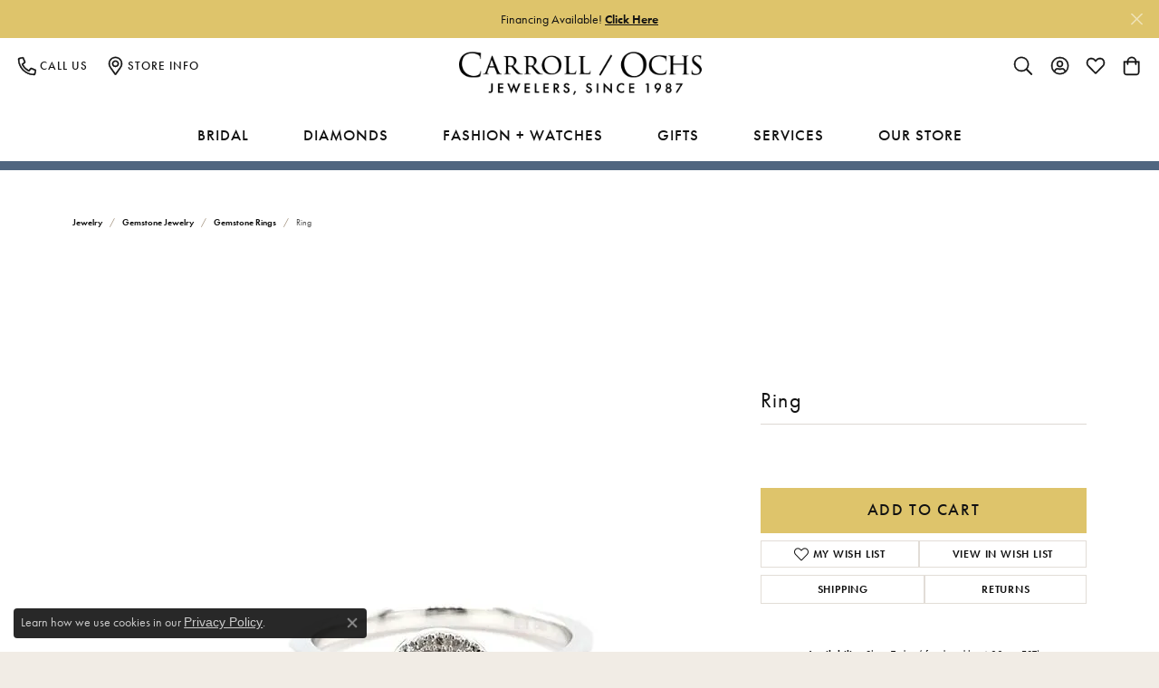

--- FILE ---
content_type: text/css
request_url: https://www.carrollochs.com/css/local.css?t=30482
body_size: 1672
content:
/*!
 * Carroll Ochs Jewelers
 * Copyright 2008-2023 Punchmark
 */


/*  ====================================
    HELPERS
====================================  */

body {
    background: #f1ece5 !important;
}

body.global-cart-open #podium-website-widget,
body.nav-left-back-open #podium-website-widget {
    position: relative !important;
    z-index: -1 !important;
    opacity: 0 !important;
    visibility: hidden !important;
    display: none !important;
}

.star-rating i {
    color: var(--primary) !important;
}

.widget-social-carousel-post .social-link,
.widget-social-carousel-post .social-heading,
.widget-social-carousel-post .social-interaction,
.widget-social-carousel-post .social-interactions {
    display: none !important;
}

.widget-social-carousel-post .social-description {
    margin-bottom: 0 !important;
}

[data-pagebuilder="row"] {
    justify-content: center !important;
}

section[data-pagebuilder="section"].none {
    background: transparent !important;
}

section[data-pagebuilder="section"].alt::after {
    content: "" !important;
    position: absolute !important;
    top: 0 !important;
    left: 0 !important;
    width: 100% !important;
    height: 60% !important;
    background: white !important;
    z-index: 0 !important;
}

section[data-pagebuilder="section"].inset::after {
    content: "" !important;
    position: absolute !important;
    bottom: 0 !important;
    left: 0 !important;
    width: 100% !important;
    height: 40% !important;
    background: white !important;
    z-index: 0 !important;
}

section[data-pagebuilder="section"].alt > [data-pagebuilder="section-container"],
section[data-pagebuilder="section"].inset > [data-pagebuilder="section-container"]{
    z-index: 1;
    position: relative;
}

@media(max-width:767px){
    
    section.mobile-stack .btn-outline-light,
    section.mobile-stack .btn-light:hover,
    section.mobile-stack .btn-light:focus {
        background: none !important;
        border-color: var(--dark) !important;
        color: var(--dark) !important;
    }
    section.mobile-stack .btn-light,
    section.mobile-stack .btn-outline-light:hover,
    section.mobile-stack .btn-outline-light:focus {
        background: var(--dark) !important;
        border-color: var(--dark) !important;
        color: var(--light) !important;
    }
}

/*  ====================================
    HEADER
====================================  */

header {
    background: white !important;
}    

header nav.navbar .nav-link i,
header .toolbar-item a > i {
    -webkit-text-stroke-width: 0.03rem !important;
    -webkit-text-stroke-color: inherit !important;
}

header nav.navbar .nav-link i.icon-map-marker:before,
header .toolbar-item a > i.icon-map-marker:before {
    font-family: "fontawesome-light" !important;
    content: "\e91f" !important;
}

header nav.navbar .nav-link i.icon-phone:before,
header .toolbar-item a > i.icon-phone:before {
    font-family: "fontawesome-light" !important;
    content: "\e922" !important;
}

header nav.navbar .nav-link i.icon-bag:before, 
header nav.navbar .nav-link i.icon-shopping-bag:before,
header .toolbar-item a > i.icon-bag:before, 
header .toolbar-item a > i.icon-shopping-bag:before {
    font-family: "fontawesome-light" !important;
    content: "\e900" !important;
}

header nav.navbar .nav-link i.icon-heart:before,
header nav.navbar .nav-link i.icon-heart-o:before,
header .toolbar-item a > i.icon-heart:before,
header .toolbar-item a > i.icon-heart-o:before {
    font-family: "fontawesome-light" !important;
    content: "\e91b" !important;
}
header nav.navbar .nav-link i.icon-user:before,
header nav.navbar .nav-link i.icon-user-circle:before,
header .toolbar-item a > i.icon-user:before,
header .toolbar-item a > i.icon-user-circle:before {
    font-family: "fontawesome-light" !important;
    content: "\e92d" !important;
}
header nav.navbar .nav-link i.icon-search:before,
header .toolbar-item a > i.icon-search:before {
    font-family: "fontawesome-light" !important;
    content: "\e926" !important;
}

header .content-toolbar .content-toolbar-inner > ul > li > a > i,
header .content-toolbar .content-toolbar-inner > ul > li > a > i::before {
    font-size: 20px !important;
    width: 20px !important;
    height: 20px !important;
}

header .content-toolbar .content-toolbar-inner > ul > li > a > i + span {
    font-weight: 500 !important;
    letter-spacing: 1px !important;
    font-size: 13px !important;
    text-transform: uppercase !important;
}

@media(max-width:767px){
    header {
        position: sticky !important;
        top: 0 !important;
        background: white !important;
        box-shadow: 0 0 150px rgba(0,0,0,0.075), 0 0 0 1px rgba(0,0,0,0.1) !important;
    }
    body.sitemanager-menu-open header,
    body.sitemanager-menu-closed header {
        top: 63px !important;
    }
    a#logo {
        width: 200px !important;
    }
    header .main-content > .row > .col {
        height: 60px !important;
    }
    header .content-toolbar .content-toolbar-inner > ul.left > li.item-search {
        padding-left: 0 !important;
        margin-left: -0.2rem !important;
    }
}

@media(min-width:768px){
    header { 
        border-bottom: 1.25rem solid white !important;
        box-shadow: none !important;
    }
    .toolbar {
        display: none !important;   
    }
    a#logo {
        width: 275px !important;
    }
}

@media(min-width:992px){
    a#logo {
        width: 275px !important;
    }
}

    

/*  ====================================
    NAV
====================================  */
 
nav.navbar .navbar-nav .nav-item .nav-link {
    font-weight: 500 !important;
    letter-spacing: 1px !important;
    font-size: 17px !important;
    text-transform: uppercase !important;
}

@media(max-width:767px){
    nav.navbar #main-navigation {
        background: white !important;
    }
    nav.navbar #main-navigation .mobile-top-toolbar .toolbar-item {
        list-style: none !important;
    }
    nav.navbar #main-navigation .mobile-top-toolbar .toolbar-item > a {
        display: flex !important;
        justify-content: flex-start !important;
    }
    nav.navbar #main-navigation .mobile-top-toolbar .toolbar-item > a > i {
        display: none !important;
    }
    nav.navbar #main-navigation .mobile-top-toolbar .toolbar-item > a > i + span {
        font-weight: 600 !important;
        letter-spacing: 1px !important;
        font-size: 13px !important;
        text-transform: uppercase !important;
    }
    nav.navbar #main-navigation .mobile-bottom .social-networks {
        display: none !important;
    }
    nav.navbar #main-navigation .mobile-bottom .nav-logo {
        padding-bottom: 40px !important;
    }
    nav.navbar #main-navigation .mobile-bottom .btn {
        font-weight: 500 !important;
        letter-spacing: 1px !important;
        font-size: 13px !important;
        text-transform: uppercase !important;
        background: #f1ece5 !important;
        border-color: #e3ded6 !important;
    }
    nav.navbar #main-navigation .mobile-bottom .btn:hover,
    nav.navbar #main-navigation .mobile-bottom .btn:focus {
        background: var(--primary) !important;        
        border-color: var(--primary) !important;    
    }
    nav.navbar #main-navigation .mobile-top .mobile-top-search .input-group {
        background: #f1ece5 !important;
        border-color: #e3ded6 !important;
    }
    nav.navbar ul.navbar-nav .dropdown > .dropdown-menu {
        background: #f1ece5 !important;
        border-color: #e3ded6 !important;
    }
}

@media(min-width:768px){
    nav.navbar .navbar-nav .nav-item + .nav-item {
        padding-left: 1.25rem !important;
    }
    nav.navbar,
    nav.navbar .navbar-nav .nav-item.dropdown .dropdown-menu.dropdown-menu-wide {
        border-bottom: 10px solid var(--secondary) !important;
    }
    nav.navbar .navbar-nav .nav-item.dropdown .dropdown-menu.dropdown-menu-wide .dropdown-item {
        font-weight: 400 !important;
        letter-spacing: 0.5px !important;
        font-size: 14px !important;
        text-transform: none !important;
    }
    nav.navbar .navbar-nav .nav-item.dropdown .dropdown-menu.dropdown-menu-wide .dropdown-item.dropdown-item-parent {
        font-weight: 500 !important;
        letter-spacing: 1px !important;
        font-size: 16px !important;
        text-transform: uppercase !important;
    }
}

@media(min-width:1200px){
    nav.navbar .navbar-nav .nav-item + .nav-item {
        padding-left: 2.5rem !important;
    }
}



/*  ====================================
    FOOTER
====================================  */

footer {
    background: #f1ece5 !important;
    border-top: 1px solid rgba(0,0,0,0.1) !important;
}

footer h6,
footer .h6 {
    font-weight: 400 !important;
    letter-spacing: 1px !important;
    font-size: 16px !important;
    text-transform: uppercase !important;
}

footer p, 
footer .p, 
footer p a, 
footer .p a, 
footer .small a, 
footer address a,
footer .small, 
footer address,
footer address a,
footer address a strong,
footer .footerlinks a,
footer .required-links li,
footer .required-links li a,
footer p > table tr > td > strong,
footer .p > table tr > td > strong, 
footer .small > table tr > td > strong, 
footer address > table tr > td > strong,
footer p > table tr > td > span, 
footer .p > table tr > td > span, 
footer .small > table tr > td > span, 
footer address > table tr > td > span {
    font-weight: 400 !important;
}

footer address a strong,
footer p > table tr > td > strong,
footer .p > table tr > td > strong, 
footer .small > table tr > td > strong, 
footer address > table tr > td > strong,
footer .required-links li a {
    font-weight: 500 !important;
}

footer .required-links li a {
    font-size: 12px !important;
    font-weight: 600 !important;
}

footer > .copyrights {
    background: none !important;
    border-top: 1px solid rgba(0,0,0,0.1);
}

footer .social-networks .network.facebook-square,
footer .social-networks .network.pinterest-square {
    display: none !important;
}

@media(max-width:767px){
    footer [data-bs-toggle="collapse"], 
    footer [data-bs-toggle="collapse"]:focus {
        border-color: rgba(0,0,0,0.1) !important;
    }
    footer [data-bs-toggle="collapse"] h6, 
    footer [data-bs-toggle="collapse"] .h6 {
        padding: 1.25rem 0;
    }
    footer [data-bs-toggle="collapse"] h6::after, 
    footer [data-bs-toggle="collapse"] .h6::after {
        color: rgba(0,0,0,0.2) !important;
        transform: rotate(180deg) !important;
    }
    footer .footer-section > .container > .row > .col-12:nth-child(1) > [data-bs-toggle="collapse"]:nth-child(1) {
        border: 0 !important;
    }
    footer .footer-affiliate-logos {
        margin: 2rem auto !important;
    }
    footer .social-networks {
        justify-content: center !important;
    }
}

@media(max-width:991px){
    footer .footer-affiliate-logos > li > a > img {
        max-height: 40px !important;
    }
}

@media(min-width:768px){
    footer .social-networks {
        text-align: left !important;
        justify-content: flex-start !important;
    }
}

--- FILE ---
content_type: text/css
request_url: https://tags.srv.stackadapt.com/sa.css
body_size: -11
content:
:root {
    --sa-uid: '0-8f7c9b27-d7e3-5749-5096-957d143be4d2';
}

--- FILE ---
content_type: text/plain; charset=utf-8
request_url: https://tags.srv.stackadapt.com/saq_pxl?uid=9LaSGIX95YW0eZHs3f4-vQ&is_js=true&landing_url=https%3A%2F%2Fwww.carrollochs.com%2Fjewelry-details%2Fgemstone-rings%2Fring%2F156697&t=Ring%20001-200-09747%2010KW%20-%20Gemstone%20Rings%20%7C%20Carroll%20%2F%20Ochs%20Jewelers%20%7C%20Monroe%2C%20MI&tip=rg1WC4HjfxN6AI45vC_oJ9TIrhNt1-SaQeYdnwP8D0I&host=https%3A%2F%2Fwww.carrollochs.com&l_src=&l_src_d=&u_src=&u_src_d=&shop=false&sa-user-id-v3=s%253AAQAKIKp5GlT9dB3LfD9UsJYIAhd7Ld7G1GUUhINQ8VO51HRyELcBGAQgiofxywYwAToE_kXKCEIEO30G-w.IekgHWD2K905TUMANnXfgfBI3uYnjwP5Manaw9TpXrM&sa-user-id-v2=s%253Aj3ybJ9fjV0lQlpV9FDvk0hLedUI.Qjv6yTVw8vnGOatbIcs98j7fiETDHGUY4NQ1vf394Dg&sa-user-id=s%253A0-8f7c9b27-d7e3-5749-5096-957d143be4d2.RzDZRAir4Hmb9yRjTnwGiJXzLOKqk0nw4a8p4xKsxEY
body_size: 18
content:
{"conversion_tracker_uids":null,"retargeting_tracker_uids":["BXNDe7q0Qz9LhIpgfW8KuY"],"lookalike_tracker_uids":null}